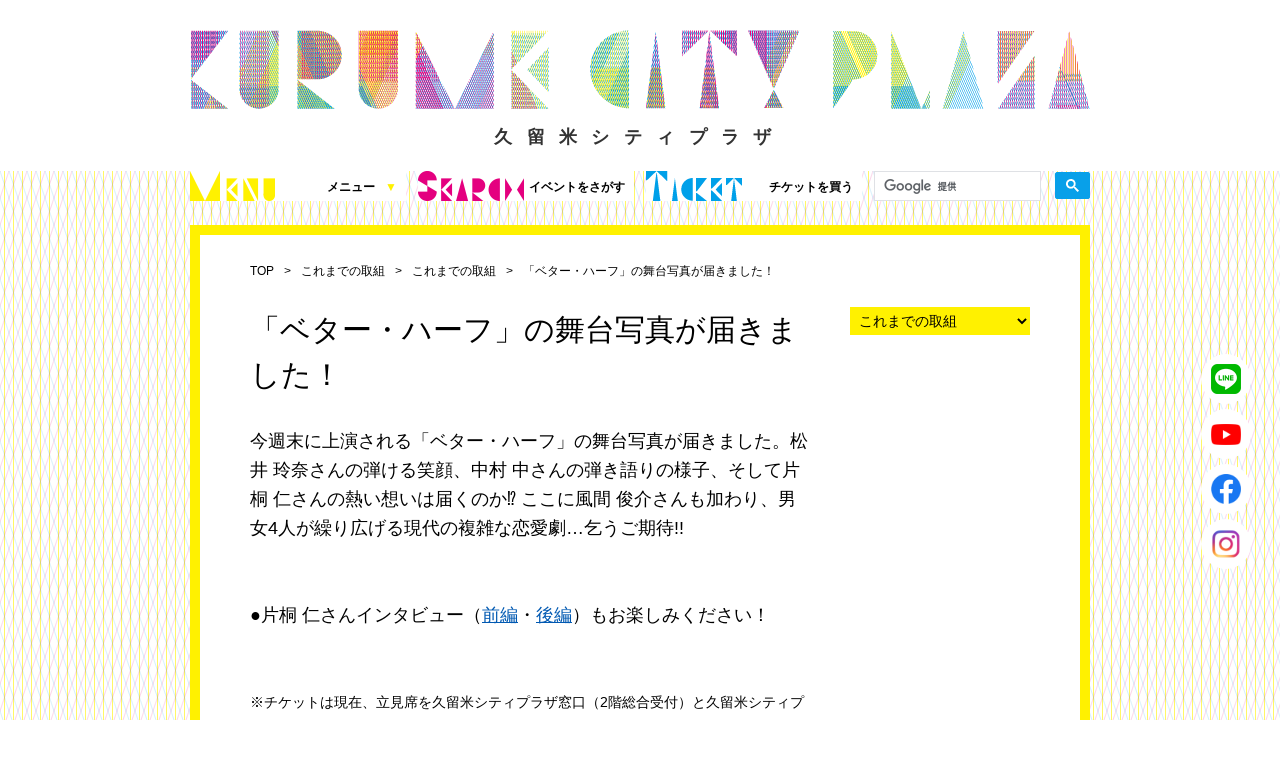

--- FILE ---
content_type: text/html; charset=utf-8
request_url: https://kurumecityplaza.jp/blogs/archive/detail/130/
body_size: 12636
content:
<!DOCTYPE html>
<html lang="ja" hreflang="ja" prefix="og: http://ogp.me/ns# fb: http://ogp.me/ns/fb# website: http://ogp.me/ns/website#" class="ja">
  <head>
    <!-- Google tag (gtag.js) -->
    <script async src="https://www.googletagmanager.com/gtag/js?id=G-7CKSH1W3V7"></script>
    <script>
      window.dataLayer = window.dataLayer || [];
      function gtag(){dataLayer.push(arguments);}
      gtag('js', new Date());

      gtag('config', 'G-7CKSH1W3V7');
    </script>
  	<!-- meta -->
    <!-- LINE Tag Base Code -->
    <!-- Do Not Modify -->
    <script>
    (function(g,d,o){
      g._ltq=g._ltq||[];g._lt=g._lt||function(){g._ltq.push(arguments)};
      var h=location.protocol==='https:'?'https://d.line-scdn.net':'http://d.line-cdn.net';
      var s=d.createElement('script');s.async=1;
      s.src=o||h+'/n/line_tag/public/release/v1/lt.js';
      var t=d.getElementsByTagName('script')[0];t.parentNode.insertBefore(s,t);
        })(window, document);
    _lt('init', {
      customerType: 'lap',
      tagId: '89e5d3cc-24e1-4115-9480-9ebd84a5d7df'
    });
    _lt('send', 'pv', ['89e5d3cc-24e1-4115-9480-9ebd84a5d7df']);
    </script>
    <noscript>
      <img height="1" width="1" style="display:none"
          src="https://tr.line.me/tag.gif?c_t=lap&t_id=89e5d3cc-24e1-4115-9480-9ebd84a5d7df&e=pv&noscript=1" />
    </noscript>
    <!-- End LINE Tag Base Code -->
  	<meta charset="UTF-8">
  	<meta http-equiv="X-UA-Compatible" content="IE=edge">
  	<meta name="viewport" content="target-densitydpi=device-dpi, width=device-width, minimum-scale=1.0, initial-scale=1.0">
  	<title>「ベター・ハーフ」の舞台写真が届きました！ | 久留米シティプラザ</title>
  	<meta name="description" content="久留米シティプラザは、素晴らしいコンサートやお芝居・絵や彫刻を楽しんだり、時間を忘れて練習に励んだり、存分に使っていただきたい施設です">
		<meta name="keywords" content="久留米シティプラザ,福岡,久留米,施設,コンサート,芝居">
  	<link rel="stylesheet" href="/static/css/style.css?v=20250417101144" media="all">
  	<link rel="shortcut icon" href="/static/images/favicon.png" >

    <meta property="og:locale" content="ja_JP" />
    <meta property="og:title" content='「ベター・ハーフ」の舞台写真が届きました！' />
    <meta property="og:site_name" content="久留米シティプラザ" />
    <meta property="og:type" content="article" />
    <meta property="og:url" content="http://kurumecityplaza.jp/blogs/blogs_interview/detail/130/" />
    <meta property="og:description" content="今週末に上演される「ベター・ハーフ」の舞台写真が届きました。松井 玲奈さんの弾ける笑顔、中村 中さんの弾き語りの様子、そして片桐 仁さんの熱い想いは届くのか⁉︎ ここに風間 俊介さんも加わり、男女4人が繰り広げる現代の複雑な恋愛劇…乞うご期待..." />
    <meta property="og:image" content="http://kurumecityplaza.jp/uploads/sprite/item/image/130/bf183552ea.jpg" />

  	<!-- script -->
  	<!--[if lt IE 9]>
  		<script src="/static/js/html5shiv-printshiv.js"></script>
  		<script src="/static/js/respond.min.js"></script>
  	<![endif]-->
  	<noscript><style>.wrap{opacity:1;}</style></noscript>
  	<!--[if gt IE 8]><!-->
  	<script src="/static/js/jquery-1.11.0.min.js?v=20170306"></script>
  	<script src="/static/js/jquery.sliderPro.min.js?v=20170306"></script>
  	<script src="/static/js/kcp.js?v=20170306"></script>
    <script src="/static/js/table.js?v=20170306"></script>
    <script src="/static/js/jquery.imgprotect.js?v=20170908"></script>
		<script src="/static/js/vendor.js"></script>
		<script src="/static/js/main.js"></script>

  	
  	

    <script>
      jQuery(function($){
        $('.event_info_image img, .event_text img').imgProtect();
        $('.list_image_box').imgProtect()

        $('.image_protect_item').on('click', function (e) {
          if (0 < $(this).next('div:has(a)').length) {
            location.href = $(this).next('div').find('a').attr('href');
          }
        })
      });
    </script>
    <script>
      (function(i,s,o,g,r,a,m){i['GoogleAnalyticsObject']=r;i[r]=i[r]||function(){
      (i[r].q=i[r].q||[]).push(arguments)},i[r].l=1*new Date();a=s.createElement(o),
      m=s.getElementsByTagName(o)[0];a.async=1;a.src=g;m.parentNode.insertBefore(a,m)
      })(window,document,'script','https://www.google-analytics.com/analytics.js','ga');

      ga('create', 'UA-64472671-1', 'auto');
      ga('send', 'pageview');


    </script>

  </head>
  <body>
      <div class="wrap">
	<header>
		<h1 class="logo_main">
			<a class="mq_only_pc" href="/"><img src="/static/images/common/logo_main.png" alt="" width="900" height="95"><span>久留米シティプラザ</span></a>
			<a class="mq_only_mobile" href="/"><img src="/static/images/common/logo_main_sp.png" alt=""><span>久留米シティプラザ</span></a>
		</h1>
	</header>
</div>
      <div class="wrap_anim_y">
        <div class="wrap_anim_m">
          <div class="wrap_anim_c">
            <div class="wrap">
              
              


  	<script type="text/javascript">
	    jQuery(function($) {
	        if (location.pathname.match(/events\/history/)) {} else if (location.pathname.match(/events/)) {
	            $('li.nav_main_02').addClass('select');
	        }
	        if (location.pathname.match(/histories/)) {
	            $('li.nav_main_03').addClass('select');
	        }
	    });
	</script>

	<div class="nav_main clearfix">
	    <ul>
	        <li class="nav_main_01">
	            <div class="mobile_nav_trigger">
	                <span></span>
	                <span></span>
	                <span></span>
	                <p>MENU</p>
	            </div>
	            <a class="mq_only_pc" href="javascript:void(0);">
	                <span class="webfont fs30"></span>メニュー<span class="nav_main_01_arrow">▼</span>
	            </a>
	            <ul style="width: 100%;">
	                <li class="mq_only_mobile"><a href="/">トップページ</a></li>
	                <li><a href="/pages/about/">久留米シティプラザとは</a></li>
	                <li><a href="/pages/facilities/">施設案内（360度パノラマビュー）</a></li>
					<li><a href="/pages/access/">アクセス</a></li>
					<li><a href="/pages/rental/">施設を借りる<br>（図面、資料、書類ダウンロード）</a></li>
					<li><a href="/pages/notification/">施設写真使用・撮影の届出</a></li>
					<li><a href="/pages/salesinfo/">チケット発売情報</a></li>
	                <li><a href="/blogs/archive/detail/1132/">これまでの取組</a></li>
					<li><a href="/blogs/support/">シティプラザ応援プロジェクト</a></li>
	                <li><a href="/news/root_news/">お知らせ</a></li>
	            </ul>
	        </li>

	        <li class="nav_main_02"><a href="/events?q%5Barea_id_in%5D%5B%5D=1"><span class="webfont fs30"></span>イベントをさがす</a></li>
	        <li class="nav_main_03"><a href="/pages/buy_ticket/"><span class="webfont fs30"></span>チケットを買う</a></li>
	        <li class="nav_main_04">
	            <script async src="https://cse.google.com/cse.js?cx=010775273171099175202:leliorgkswf"></script>
	            <div class="gcse-search"></div>
	        </li>
	    </ul>
	</div>

	<div class="snsContent">
	    <ul>
	        <li>
	            <a href="https://kurumecityplaza.jp/news/news_info/detail/514/" target="_blank">
	                <img src="/static/images/sns/line.png" alt="" class="snsContent__line">
	            </a>
	        </li>
	        <li>
	            <a href="https://www.youtube.com/channel/UC1RH2CX3QACmPJrgdeP9Ubw" target="_blank">
	                <img src="/static/images/sns/youtube.png" alt="" class="snsContent__youtube">
	            </a>
	        </li>
	        <li>
	            <a href="https://www.facebook.com/KurumeCityPlaza/" target="_blank">
	                <img src="/static/images/sns/facebook.png" alt="" class="snsContent__facebook">
	            </a>
	        </li>
	        <li>
	            <a href="https://www.instagram.com/kurumecityplaza_official/" target="_blank">
	                <img src="/static/images/sns/instagram.png" alt="" class="snsContent__instagram">
	            </a>
	        </li>
	    </ul>
	</div>



<article class="news_single wrap_line_y clearfix">
	<ul class="breadcrumb clearfix">
		<li><a href="/">TOP</a></li>
		<li><a href="/blogs/root_blogs/">これまでの取組</a></li>
		<li><a href="/blogs/archive/">これまでの取組</a></li>
		<li>「ベター・ハーフ」の舞台写真が届きました！</li>
	</ul>
	<div class="blog_single_left">
		<div class="blog_title clearfix">
			<h1 class="page_title">「ベター・ハーフ」の舞台写真が届きました！</h1>
		</div>
		<div class="blog_content text_area">
			<p><span style="font-size:18px;">今週末に上演される「ベター・ハーフ」の舞台写真が届きました。松井 玲奈さんの弾ける笑顔、中村 中さんの弾き語りの様子、そして片桐 仁さんの熱い想いは届くのか⁉︎ ここに風間 俊介さんも加わり、男女4人が繰り広げる現代の複雑な恋愛劇&hellip;乞うご期待!!</span></p>

<p>&nbsp;</p>

<p><span style="font-size:18px;">●片桐 仁さんインタビュー（<a href="http://kurumecityplaza.jp/blogs/blogs_interview/detail/125">前編</a>・<a href="http://kurumecityplaza.jp/blogs/blogs_interview/detail/127">後編</a>）もお楽しみください！</span></p>

<p>&nbsp;</p>

<p>※チケットは現在、立見席を久留米シティプラザ窓口（2階総合受付）と久留米シティプラザWeb予約で追加販売しております。お早めにお求めください。その他、公演に関するその他詳細は、<a href="http://kurumecityplaza.jp/events/304">こちら</a>から!</p>

<p>&nbsp;</p>

<p><img alt="" src="/uploads/pictures/416/content_ce74a1b51c.jpg" /></p>

<p>&nbsp;</p>

<p><img alt="" src="/uploads/pictures/417/content_4018637ad2.jpg" /></p>

<p>&nbsp;</p>

<p><img alt="" src="/uploads/pictures/418/content_ca11a7dad1.jpg" /></p>

<p>&nbsp;</p>

<p><img alt="" src="/uploads/pictures/419/content_fc05d053cf.jpg" /></p>

<p>&nbsp;</p>

<p><img alt="" src="/uploads/pictures/420/content_9f8fa1ef54.jpg" /></p>

<p>&nbsp;</p>

		</div>
		<div class="blog_meta clearfix">
			<ul class="blog_meta_category">
					<li><a href="/blogs/blogs_interview">インタビュー</a></li>
			</ul>
			<p class="blog_meta_date">2017年07月24日</p>
		</div>
	</div>
	<div class="blog_single_right">

		<div class="news_category_select">
	<select name="news_category" id="news_category" onChange="location.href=value;">
		<option value="#">カテゴリを選択</option>
				<option value="/blogs/machipla_blog">広報誌</option>
				<option value="/blogs/review">レビュー（解説・公演評など）</option>
				<option value="/blogs/report">レポート</option>
				<option value="/blogs/kidsprogram">キッズプログラム（レポートなど）</option>
				<option value="/blogs/blogs_interview">インタビュー</option>
				<option value="/blogs/antoku">くるめと安徳天皇伝説</option>
				<option value="/blogs/web_plaza">WEBで楽しむ久留米シティプラザ</option>
				<option value="/blogs/support">応援プロジェクト</option>
				<option value="/blogs/study_room">学習室</option>
				<option value="/blogs/archive" selected=&quot;selected>これまでの取組</option>
	</select>
</div>




	</div>
</article>

            </div>
          </div>
        </div>
      </div>
      <div class="wrap">
  <footer>
    <p id="pagetop"><img src="/static/images/common/pagetop.png" height="30" width="25" alt=""></p>
    <div class="footer_inner">
      <a href="/" class="logo_footer mq_only_pc"><img src="/static/images/common/logo_footer.png" height="56"
          width="220" alt="久留米シティプラザ | KURUME CITY PLAZA" /></a>
      <ul class="nav_footer clearfix">
        <li><a class="fs12 bold" href="/pages/sitepolicy/">セキュリティポリシー</a></li>
        <li><a class="fs12 bold" href="/pages/privacypolicy/">プライバシーポリシー</a></li>
        <li><a class="fs12 bold" href="/pages/inquiry/">お問合せ</a></li>
        <li><a class="fs12 bold" href="/pages/sitemap/">サイトマップ</a></li>
      </ul>
    </div>
  </footer>
</div>
  </body>
</html>


--- FILE ---
content_type: text/javascript
request_url: https://kurumecityplaza.jp/static/js/table.js?v=20170306
body_size: 91
content:
jQuery(function ($) {
	$('.text_area table').wrap('<div class="table_scroll"></div>');
})